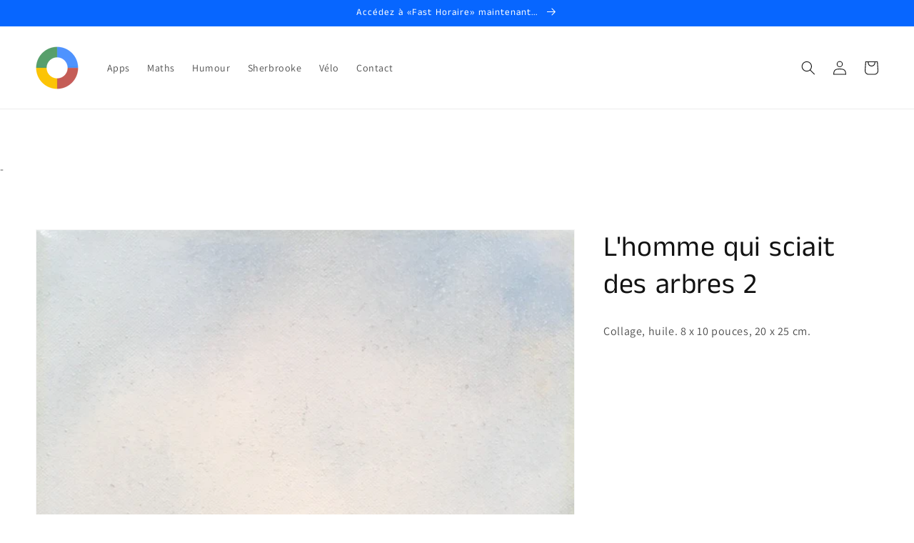

--- FILE ---
content_type: text/html; charset=utf-8
request_url: https://www.google.com/recaptcha/api2/aframe
body_size: 265
content:
<!DOCTYPE HTML><html><head><meta http-equiv="content-type" content="text/html; charset=UTF-8"></head><body><script nonce="8bbDX3am1orbcKH81J8LCg">/** Anti-fraud and anti-abuse applications only. See google.com/recaptcha */ try{var clients={'sodar':'https://pagead2.googlesyndication.com/pagead/sodar?'};window.addEventListener("message",function(a){try{if(a.source===window.parent){var b=JSON.parse(a.data);var c=clients[b['id']];if(c){var d=document.createElement('img');d.src=c+b['params']+'&rc='+(localStorage.getItem("rc::a")?sessionStorage.getItem("rc::b"):"");window.document.body.appendChild(d);sessionStorage.setItem("rc::e",parseInt(sessionStorage.getItem("rc::e")||0)+1);localStorage.setItem("rc::h",'1768917416907');}}}catch(b){}});window.parent.postMessage("_grecaptcha_ready", "*");}catch(b){}</script></body></html>